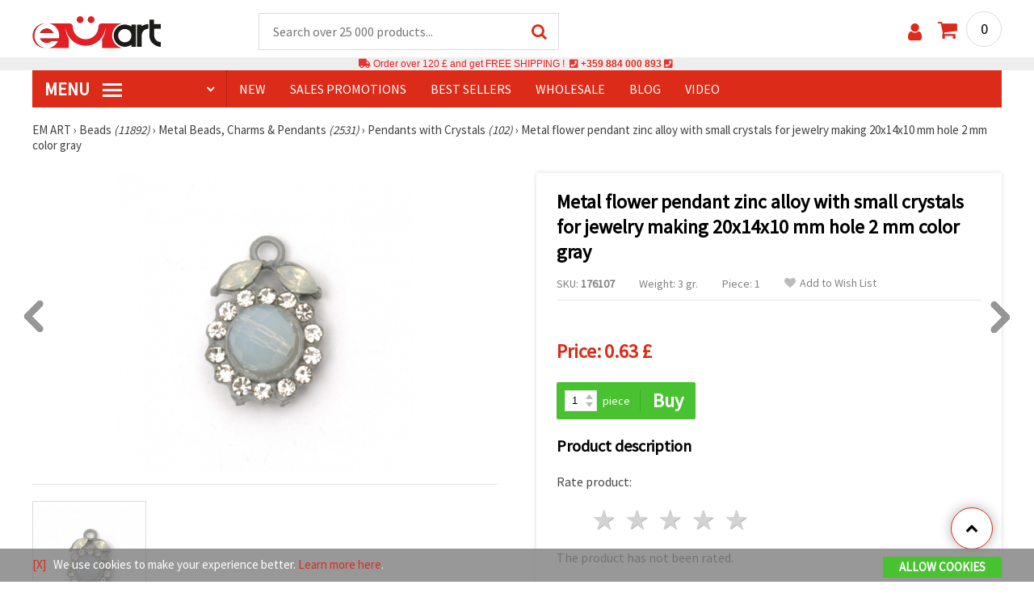

--- FILE ---
content_type: text/css
request_url: https://www.emart.uk.com/styles/menu.css?1768128504
body_size: 2968
content:
/*---------------------- menu ------------------------*/
.menu-wrap { position: relative; background: #dc2b19; }
.menu ul { margin: 0px; padding: 0px; list-style-type: none; }
.menu > ul > li { float: left; position: relative; }
.menu > ul > li > a { display: block; white-space: nowrap; font-size: 16px; text-transform: uppercase; color: #fff; height: 46px; line-height: 46px; padding: 0px 19px; position: relative; }
.menu > ul > li:first-child { width: 280px; border-right: 1px solid #b71e0e; }
.menu > ul > li:first-child > a { font-size: 22px; font-weight: bold; }
.menu > ul > li:first-child > a:after { content: '\f107'; font-family: 'FontAwesome'; font-size: 16px; color: #fff; position: absolute; top: 0px; right: 15px; z-index: 1; }
.menu > ul > li:hover > a { background: #b71e0e; }
.menu > ul > li:first-child:hover > a { background: none; }
.menu-icon { width: 24px; height: 3px; background-color: #fff; display: inline-block; position: relative; top: -5px; margin-left: 12px; }
.menu-icon:before { content: ''; width: 24px; height: 3px; background-color: #fff; display: inline-block; position: absolute; top: -7px; left: 0; }
.menu-icon:after { content: ''; width: 24px; height: 3px; background-color: #fff; display: inline-block; position: absolute; top: 7px; left: 0; }
/*.menu ul li.menu-dn > a { cursor: default; }*/
.menu ul li.menu-dn > a {cursor:pointer; text-align:center;}
.menu ul li.menu-dn > a:hover {background: #b71e0e; }
.menu ul li.menu-dn .menu-icon { display: none; }
.menu > ul > li.menu-dn:first-child > a:after { display: none; }
.menu ul li.menu-dn:hover .category-menu { display: none; }
.menu ul li .category-menu { float: none; top: 100%; left: 0; display: none; min-width: 100%; position: absolute; text-align: left; z-index: 9999; }
.menu ul li:hover > .category-menu { display: block; }
.category-menu { float: left; width: 280px; position: relative; background: #fff; padding: 12px 0px; -webkit-box-shadow: 0px 0px 5px 0px rgba(0,0,0,0.15); -moz-box-shadow: 0px 0px 5px 0px rgba(0,0,0,0.15); box-shadow: 0px 0px 5px 0px rgba(0,0,0,0.15); box-sizing: border-box; -webkit-box-sizing: border-box; -moz-box-sizing: border-box; }
.category-menu:hover { background: #f8f8f8; }
.category-menu ul { margin: 0px; padding: 0px; list-style-type: none; }
.category-menu ul li a { display: block; position: relative; min-height: 42px; padding: 9px 18px; color: #000; font-size: 17px; border: 1px solid transparent; border-right: none; box-sizing: border-box; -webkit-box-sizing: border-box; -moz-box-sizing: border-box; -webkit-transition: all 300ms; -moz-transition: all 300ms; -o-transition: all 300ms; transition: all 300ms;}
.category-menu ul li a em { color: #aaaaaa; font-size: 13px; }
.category-menu ul li a.category-menu-current { color: #dc2b19; }
.category-menu > ul > li:hover > a { border: 1px solid #dc2b19; border-right: none; color: #dc2b19; background: #fff; }
.category-menu > ul > li:hover > a:before { content: ''; background: #dc2b19; width: 4px; height: 100%; position: absolute; top: 0px; left: 0px; z-index: 2; }
.category-menu > ul > li:hover > a:after { content: ''; background: #fff; width: 1px; height: 100%; position: absolute; top: 0px; right: -1px; z-index: 99999; }
.s-pl { background: #f2f2f2; padding: 12px 0px; }
.click-a { display: block; width: 30px; height: 40px; position: absolute; top: 0px; right: 0px; z-index: 10; }
.click-a:after { content: "›"; font-family: Verdana; color: rgb(204, 204, 204); font-size: 22px; position: absolute; top: 50%; margin-top: -15px; line-height: 30px; right: 10px; }
.a-down:after { content: "›"; font-family: Verdana; color: rgb(204, 204, 204); font-size: 22px; position: absolute; top: 50%; margin-top: -15px; line-height: 30px; right: 10px; transform: rotate(90deg); }


.category-menu ul li .right-submenu { display: none; top: 0; left: 100%; width: 1120px; height: auto; position: absolute; text-align: left; z-index: 9999; background: #fff; padding: 12px 20px; border-left: 1px solid #dc2b19; box-sizing: border-box; -webkit-box-sizing: border-box; -moz-box-sizing: border-box; -webkit-box-shadow: 2px 2px 2px 0px rgba(0,0,0,0.10); -moz-box-shadow: 2px 2px 2px 0px rgba(0,0,0,0.10); box-shadow: 2px 2px 2px 0px rgba(0,0,0,0.10);



-webkit-transition: display 1s; -moz-transition: display 1s; -o-transition: display 1s; transition: display 1s;


}


.category-menu ul li:hover .right-submenu { display: block; left: 100%;

-webkit-transition: display 1s; -moz-transition: display 1s; -o-transition: display 1s; transition: display 1s;

/*

-webkit-transition: all 400ms; -moz-transition: all 400ms; -o-transition: all 400ms; transition: all 400ms;

*/

}













.cat-name { font-size: 18px; border-bottom: 1px solid #e6e6e6; padding-bottom: 9px; margin-bottom: 10px; font-weight: bold; text-transform: uppercase; color: #dc2b19; }
.cat-name-style, .cat-name-promo { display: inline-block !important; margin-right: 17px; }
.cat-name-promo { color: #ee8945 !important; }
.cat-name-style:hover, .cat-name-promo:hover { text-decoration: underline; }
.category-menu ul li .cat-name a { color: #dc2b19; font-size: 18px; min-height: inherit; padding: 0px; border: none; }
.cat-lists { float: left; width: 85%; }
.img-holder { float: right; width: 15%; }
.submenu-ads a { display: inline-table !important; margin-right: 15px; margin-top: 15px; border: 1px solid #dc2b19 !important; max-width: 160px; padding: 8px !important; box-sizing: border-box; -webkit-box-sizing: border-box; -moz-box-sizing: border-box; }
.sub-one { display: inline-table; width: 18%; margin-right: 1%; }
.sub-one ul { margin-bottom: 15px; }
.sub-one ul li { margin-bottom: 3px; }
.sub-one ul li.sub-one-title { font-size: 16px; text-transform: uppercase; color: #39B54A; font-weight: bold; margin: 2px 0px 5px; min-height: 17px; }
.sub-one ul li.sub-one-title a { color: #39B54A; }
.sub-one ul li a { height: auto; line-height: normal; min-height: inherit; padding: 0px; font-size: 16px; border: none; color: #484848; }
.sub-one ul li a:hover { text-decoration: none; color: #dc2b19; }
.sub-one ul li a.sub-one-current { text-decoration: none; color: #dc2b19; }

.komp-menu-btn { display: block; float: left; cursor: pointer; position: relative; z-index: 3; margin: 5px 10px 0px 0px;background: #dc2b19; -webkit-border-radius: 5px; -moz-border-radius: 5px; border-radius: 5px; }
.menuk-wrap { position: relative; background: #dc2b19; }
.menuk ul { margin: 0px; padding: 0px; list-style-type: none; }
.menuk > ul > li { float: left; position: relative; }
.menuk > ul > li > a { display: block; white-space: nowrap; font-size: 16px; text-transform: uppercase; color: #fff; height: 46px; line-height: 46px; padding: 0px 19px; position: relative; }
.menuk > ul > li:hover > a { background: #b71e0e; }
.menuk > ul > li:first-child:hover > a { background: none; }
.menuk-icon { width: 24px; height: 3px; background-color: #fff; display: inline-block; position: relative; top: -3px; }
.menuk-icon:before { content: ''; width: 24px; height: 3px; background-color: #fff; display: inline-block; position: absolute; top: -7px; left: 0; }
.menuk-icon:after { content: ''; width: 24px; height: 3px; background-color: #fff; display: inline-block; position: absolute; top: 7px; left: 0; }
.menuk ul li.menuk-dn > a { cursor: default; }
.menuk ul li.menuk-dn .menuk-icon { display: none; }
.menuk > ul > li.menuk-dn:first-child > a:after { display: none; }
.menuk ul li.menuk-dn:hover .category-menu { display: none; }
.menuk ul li .category-menu { float: none; top: 100%; left: 0; display: none; min-width: 100%; position: absolute; text-align: left; z-index: 9999; }
.menuk ul li:hover > .category-menu { display: block; }

.category-menun { width: 100%; position: relative; background: #ffeeee; padding: 4px 0px; -webkit-box-shadow: 0px 0px 5px 0px rgba(0,0,0,0.15); -moz-box-shadow: 0px 0px 5px 0px rgba(0,0,0,0.15); box-shadow: 0px 0px 5px 0px rgba(0,0,0,0.15); box-sizing: border-box; -webkit-box-sizing: border-box; -moz-box-sizing: border-box; }
.category-menun ul { margin: 0px; padding: 0px; list-style-type: none; }
.category-menun ul li a { display: block; position: relative; min-height: 20px; padding: 2px 18px; color: #000; font-size: 15px; border: 1px solid transparent; border-right: none; box-sizing: border-box; -webkit-box-sizing: border-box; -moz-box-sizing: border-box; -webkit-transition: all 300ms; -moz-transition: all 300ms; -o-transition: all 300ms; transition: all 300ms; }
.category-menun ul li a em { color: #aaaaaa; font-size: 13px; }
.category-menun ul li a.category-menun-current { color: #dc2b19; }
.category-menun > ul > li:hover > a { border: 1px solid #dc2b19; color: #dc2b19; background: #ffffff; }
.category-menun > ul > li:hover > a:before { content: ''; background: #dc2b19; width: 1px; height: 100%; position: absolute; top: 0px; left: 0px; z-index: 2; }
.category-menun > ul > li:hover > a:after { content: ''; background: #dc2b19; width: 1px; height: 100%; position: absolute; top: 0px; right: 0px; z-index: 99999; }
/*---------------------- gsm menu ------------------------*/
@media screen and (max-width:989px) { .bolo { display: block; } }
@media screen and (min-width: 990px) { .bolo { display: none; } }
.gsmmenubezz { display: block; color: #ffffff; background: #dc2b19; -moz-box-shadow: 0 1px 0 #ec4b39 inset, 0 -1px 0 #bd7575 inset; -webkit-box-shadow: 0 1px 0 #ec4b39 inset, 0 -1px 0 #bd7575 inset; box-shadow: 0 1px 0 #ec4b39 inset, 0 -1px 0 #bd7575 inset; text-shadow: 0 -1px 0 rgba(0, 0, 0, 0.3); padding: 5px; text-decoration: none; }
.gsmmenubezz:hover { background: #ec4b39; }
.gsmmenu { display: none; width: 100%; font-size: 16px; }
.gsmmenu > ul { list-style: none; padding: 0; margin: 0; }
.nadolu { position: relative; }
.nadolu a { text-decoration: none; }
.nadolu a em { font-size: 13px; }
.fa-window-close{ font-size:26px!important; margin-right: 9px; color: #808080;}
.topMenu {
    text-transform:uppercase;
    margin-bottom:7px;
    border:1px solid #906a6a;
    border-radius:3px;
    padding:2px;
    margin-top:2px!important;
    margin-right:5px;
    display: inline-block;
    transition: all 0.3s ease 0s;
    background:#c3c3c3;
}
.topMenu > a{
    color:#434343;
    font-weight:600;
}
.topMenu:hover{
    background: #c7c7c7;
}
.topMenu > a:hover{
    color: #ca2f2f;
}

/* .nadolu [data-toggle="nadolu"] { display: block; color: #ffffff; background: #dc2b19; -moz-box-shadow: 0 1px 0 #ec4b39 inset, 0 -1px 0 #bd7575 inset; -webkit-box-shadow: 0 1px 0 #ec4b39 inset, 0 -1px 0 #bd7575 inset; box-shadow: 0 1px 0 #ec4b39 inset, 0 -1px 0 #bd7575 inset; text-shadow: 0 -1px 0 rgba(0, 0, 0, 0.3); padding: 5px; } */

/* promenqno */
.nadolu [data-toggle="nadolu"] {
    display: block;
    color: #ffffff;
    font-weight: 450;
    background-color: #5b6467;
    background-image: linear-gradient(315deg, #cac9c975 0%, #6d6d6d 64%);
    -moz-box-shadow: 0 1px 0 #525252 inset, 0 -1px 0 #aaaaaa inset;
    -webkit-box-shadow: 0 1px 0 #525252 inset, 0 -1px 0 #aaaaaa inset;
    box-shadow: 0 1px 0 #525252 inset, 0 -1px 0 #aaaaaa inset;
    text-shadow: 0 -1px 0 rgba(0, 0, 0, 0.3);
    padding: 7px;
    padding-bottom:9px;
    margin-top: 1px;
    border-radius: 5px;
}
.nadolu [data-toggle="nadolu"]:hover { background: #ec4b39; }
/* .nadolu [data-toggle="nadolu"]:before { position: absolute; display: block; content: '\25BC'; font-size: 26px; color: #ffffff; top: 1px; right: 10px; -moz-transform: rotate(0deg); -ms-transform: rotate(0deg); -webkit-transform: rotate(0deg); transform: rotate(0deg); -moz-transition: -moz-transform 0.6s; -o-transition: -o-transform 0.6s; -webkit-transition: -webkit-transform 0.6s; transition: transform 0.6s; } */

/*  promenqni */
.nadolu [data-toggle="nadolu"]:before {
    pointer-events: none;
    position: absolute;
    display: block; content: '\25BD';
    font-size: 22px;
    color: #ffffff;
    top: 5px;
    right: 4px;
    -moz-transform: rotate(0deg);
    -ms-transform: rotate(0deg);
    -webkit-transform: rotate(0deg);
    transform: rotate(0deg);
    -moz-transition: -moz-transform 0.6s;
    -o-transition: -o-transform 0.6s;
    -webkit-transition: -webkit-transform 0.6s;
    transition: transform 0.6s;
}
.nadolu > .nadolu-menu { max-height: 0; overflow: hidden; list-style: none; padding: 0; margin: 0; -moz-transform: scaleY(0); -ms-transform: scaleY(0); -webkit-transform: scaleY(0); transform: scaleY(0); -moz-transform-origin: 50% 0%; -ms-transform-origin: 50% 0%; -webkit-transform-origin: 50% 0%; transform-origin: 50% 0%; -moz-transition: max-height 0.6s ease-out; -o-transition: max-height 0.6s ease-out; -webkit-transition: max-height 0.6s ease-out; transition: max-height 0.6s ease-out; animation: skriimardam 0.4s ease-out; -moz-animation: skriimardam 0.4s ease-out; -webkit-animation: skriimardam 0.4s ease-out; }
.nadolu > .nadolu-menu li { padding: 0; }
/* .nadolu > .nadolu-menu li a { display: block; color: #333333; background: #cccccc; -moz-box-shadow: 0 1px 0 #eeeeee inset, 0 -1px 0 #aaaaaa inset; -webkit-box-shadow: 0 1px 0 #eeeeee inset, 0 -1px 0 #aaaaaa inset; box-shadow: 0 1px 0 #eeeeee inset, 0 -1px 0 #aaaaaa inset; text-shadow: 0 -1px 0 rgba(255, 255, 255, 0.3); padding: 5px 5px; } */

/* promenqno */
.nadolu>.nadolu-menu li a {
    display: block;
    font-weight: 400;
    color: #333333;
    background: #b9b9b9;
    -moz-box-shadow: 0 1px 0 #eeeeee inset, 0 -1px 0 #aaaaaa inset;
    -webkit-box-shadow: 0 1px 0 #eeeeee inset, 0 -1px 0 #aaaaaa inset;
    box-shadow: 0 1px 0 #eeeeee inset, 0 -1px 0 #aaaaaa inset;
    text-shadow: 0 -1px 0 rgba(255, 255, 255, 0.3);
    padding: 7px 8px;
}
.nadolu > .nadolu-menu li a:hover { background: #eeeeee; }
.nadolu > input[type="checkbox"] { opacity: 0; display: block; position: absolute; top: 0; width: 100%; height: 100%; cursor: pointer; }
.nadolu > input[type="checkbox"]:checked ~ .nadolu-menu { max-height: 9999px; display: block; -moz-transform: scaleY(1); -ms-transform: scaleY(1); -webkit-transform: scaleY(1); transform: scaleY(1); animation: pokmardam 0.5s ease-in-out; -moz-animation: pokmardam 0.5s ease-in-out; -webkit-animation: pokmardam 0.5s ease-in-out; -moz-transition: max-height 2s ease-in-out; -o-transition: max-height 2s ease-in-out; -webkit-transition: max-height 2s ease-in-out; transition: max-height 2s ease-in-out; }
.nadolu > input[type="checkbox"]:checked + a[data-toggle="nadolu"]:before { -moz-transform: rotate(-180deg); -ms-transform: rotate(-180deg); -webkit-transform: rotate(-180deg); transform: rotate(-180deg); -moz-transition: -moz-transform 0.6s; -o-transition: -o-transform 0.6s; -webkit-transition: -webkit-transform 0.6s; transition: transform 0.6s; }
.nadolu > .ponadolu-menu { max-height: 0; overflow: hidden; list-style: none; padding: 0; margin: 0; -moz-transform: scaleY(0); -ms-transform: scaleY(0); -webkit-transform: scaleY(0); transform: scaleY(0); -moz-transform-origin: 50% 0%; -ms-transform-origin: 50% 0%; -webkit-transform-origin: 50% 0%; transform-origin: 50% 0%; -moz-transition: max-height 0.6s ease-out; -o-transition: max-height 0.6s ease-out; -webkit-transition: max-height 0.6s ease-out; transition: max-height 0.6s ease-out; animation: skriimardam 0.4s ease-out; -moz-animation: skriimardam 0.4s ease-out; -webkit-animation: skriimardam 0.4s ease-out; }
.nadolu > .ponadolu-menu li { padding: 0; }
/* .nadolu > .ponadolu-menu li a { display: block; color: #333333; background: #ffffff; -moz-box-shadow: 0 1px 0 #eeeeee inset, 0 -1px 0 #aaaaaa inset; -webkit-box-shadow: 0 1px 0 #eeeeee inset, 0 -1px 0 #aaaaaa inset; box-shadow: 0 1px 0 #eeeeee inset, 0 -1px 0 #aaaaaa inset; text-shadow: 0 -1px 0 rgba(255, 255, 255, 0.3); padding: 5px 5px; } */

#vijVsichki-dolu { font-weight: 600; }
#vijVsichki-gore { font-weight: 600; border-radius:5px!important; }

/* promenqno */
.nadolu>.ponadolu-menu li a {
    font-weight: 400;
    display: block;
    color: #585858;
    background: #eaeaea;
    -moz-box-shadow: 0 1px 0 #eeeeee inset, 0 -1px 0 #aaaaaa inset;
    -webkit-box-shadow: 0 1px 0 #eeeeee inset, 0 -1px 0 #aaaaaa inset;
    box-shadow: 0 1px 0 #eeeeee inset, 0 -1px 0 #aaaaaa inset;
    text-shadow: 0 -1px 0 rgba(255, 255, 255, 0.3);
    padding: 7px 7px;
    border-radius: 5px;
    margin: 1px
}

.nadolu > .ponadolu-menu li a:hover { background: #ffeeee; }
.nadolu > input[type="checkbox"]:checked ~ .ponadolu-menu { max-height: 9999px; display: block; -moz-transform: scaleY(1); -ms-transform: scaleY(1); -webkit-transform: scaleY(1); transform: scaleY(1); animation: pokmardam 0.5s ease-in-out; -moz-animation: pokmardam 0.5s ease-in-out; -webkit-animation: pokmardam 0.5s ease-in-out; -moz-transition: max-height 2s ease-in-out; -o-transition: max-height 2s ease-in-out; -webkit-transition: max-height 2s ease-in-out; transition: max-height 2s ease-in-out; }
@keyframes pokmardam {
0% { -moz-transform: scaleY(0.1); -ms-transform: scaleY(0.1); -webkit-transform: scaleY(0.1); transform: scaleY(0.1); }
40% { -moz-transform: scaleY(1.04); -ms-transform: scaleY(1.04); -webkit-transform: scaleY(1.04); transform: scaleY(1.04); }
60% { -moz-transform: scaleY(0.98); -ms-transform: scaleY(0.98); -webkit-transform: scaleY(0.98); transform: scaleY(0.98); }
80% { -moz-transform: scaleY(1.04); -ms-transform: scaleY(1.04); -webkit-transform: scaleY(1.04); transform: scaleY(1.04); }
100% { -moz-transform: scaleY(0.98); -ms-transform: scaleY(0.98); -webkit-transform: scaleY(0.98); transform: scaleY(0.98); }
80% { -moz-transform: scaleY(1.02); -ms-transform: scaleY(1.02); -webkit-transform: scaleY(1.02); transform: scaleY(1.02); }
100% { -moz-transform: scaleY(1); -ms-transform: scaleY(1); -webkit-transform: scaleY(1); transform: scaleY(1); }
}
@-moz-keyframes pokmardam {
0% { -moz-transform: scaleY(0.1); -ms-transform: scaleY(0.1); -webkit-transform: scaleY(0.1); transform: scaleY(0.1); }
40% { -moz-transform: scaleY(1.04); -ms-transform: scaleY(1.04); -webkit-transform: scaleY(1.04); transform: scaleY(1.04); }
60% { -moz-transform: scaleY(0.98); -ms-transform: scaleY(0.98); -webkit-transform: scaleY(0.98); transform: scaleY(0.98); }
80% { -moz-transform: scaleY(1.04); -ms-transform: scaleY(1.04); -webkit-transform: scaleY(1.04); transform: scaleY(1.04); }
100% { -moz-transform: scaleY(0.98); -ms-transform: scaleY(0.98); -webkit-transform: scaleY(0.98); transform: scaleY(0.98); }
80% { -moz-transform: scaleY(1.02); -ms-transform: scaleY(1.02); -webkit-transform: scaleY(1.02); transform: scaleY(1.02); }
100% { -moz-transform: scaleY(1); -ms-transform: scaleY(1); -webkit-transform: scaleY(1); transform: scaleY(1); }
}
@-webkit-keyframes pokmardam {
0% { -moz-transform: scaleY(0.1); -ms-transform: scaleY(0.1); -webkit-transform: scaleY(0.1); transform: scaleY(0.1); }
40% { -moz-transform: scaleY(1.04); -ms-transform: scaleY(1.04); -webkit-transform: scaleY(1.04); transform: scaleY(1.04); }
60% { -moz-transform: scaleY(0.98); -ms-transform: scaleY(0.98); -webkit-transform: scaleY(0.98); transform: scaleY(0.98); }
80% { -moz-transform: scaleY(1.04); -ms-transform: scaleY(1.04); -webkit-transform: scaleY(1.04); transform: scaleY(1.04); }
100% { -moz-transform: scaleY(0.98); -ms-transform: scaleY(0.98); -webkit-transform: scaleY(0.98); transform: scaleY(0.98); }
80% { -moz-transform: scaleY(1.02); -ms-transform: scaleY(1.02); -webkit-transform: scaleY(1.02); transform: scaleY(1.02); }
100% { -moz-transform: scaleY(1); -ms-transform: scaleY(1); -webkit-transform: scaleY(1); transform: scaleY(1); }
}
@keyframes skriimardam {
0% { -moz-transform: scaleY(1); -ms-transform: scaleY(1); -webkit-transform: scaleY(1); transform: scaleY(1); }
60% { -moz-transform: scaleY(0.98); -ms-transform: scaleY(0.98); -webkit-transform: scaleY(0.98); transform: scaleY(0.98); }
80% { -moz-transform: scaleY(1.02); -ms-transform: scaleY(1.02); -webkit-transform: scaleY(1.02); transform: scaleY(1.02); }
100% { -moz-transform: scaleY(0); -ms-transform: scaleY(0); -webkit-transform: scaleY(0); transform: scaleY(0); }
}
@-moz-keyframes skriimardam {
0% { -moz-transform: scaleY(1); -ms-transform: scaleY(1); -webkit-transform: scaleY(1); transform: scaleY(1); }
60% { -moz-transform: scaleY(0.98); -ms-transform: scaleY(0.98); -webkit-transform: scaleY(0.98); transform: scaleY(0.98); }
80% { -moz-transform: scaleY(1.02); -ms-transform: scaleY(1.02); -webkit-transform: scaleY(1.02); transform: scaleY(1.02); }
100% { -moz-transform: scaleY(0); -ms-transform: scaleY(0); -webkit-transform: scaleY(0); transform: scaleY(0); }
}
@-webkit-keyframes skriimardam {
0% { -moz-transform: scaleY(1); -ms-transform: scaleY(1); -webkit-transform: scaleY(1); transform: scaleY(1); }
60% { -moz-transform: scaleY(0.98); -ms-transform: scaleY(0.98); -webkit-transform: scaleY(0.98); transform: scaleY(0.98); }
80% { -moz-transform: scaleY(1.02); -ms-transform: scaleY(1.02); -webkit-transform: scaleY(1.02); transform: scaleY(1.02); }
100% { -moz-transform: scaleY(0); -ms-transform: scaleY(0); -webkit-transform: scaleY(0); transform: scaleY(0); }
}

/*----------------------- left part category menu ----------------------*/
.left-part .category-menu { float: none; width: auto; margin-bottom: 30px; }
.left-part .category-menu ul li .right-submenu { border-top: 1px solid #f1f1f1; }

@media only screen and (max-width: 1480px) {
.menu > ul > li:first-child{width: 240px;}
.menu > ul > li > a{padding: 0 15px;}
.category-menu{width: 240px;}
.category-menu > ul > li > a{font-size: 15px; padding: 6px 15px; min-height: 34px;}
.category-menu ul li .right-submenu{width: 960px;}
}

@media only screen and (max-width: 1280px) {
.category-menu ul li .right-submenu{width: 750px;}
.category-menu ul li .cat-name a{font-size: 16px;}
.sub-one{width: 23%;}
}

@media only screen and (max-width: 990px) {
.s-pl{padding: 0px;}
.s-pl .wrapper{padding: 0px;}
.komp-menu-btn { display: none; }
.left-part.account-left-part { display: block; float: none; width: auto; margin-right: 0px; }
.left-part.account-left-part .category-menu { display: block; }
}

@media only screen and (max-width: 900px) {
.menu-wrap { display: none; }
.category-menu { display: none; }
}
